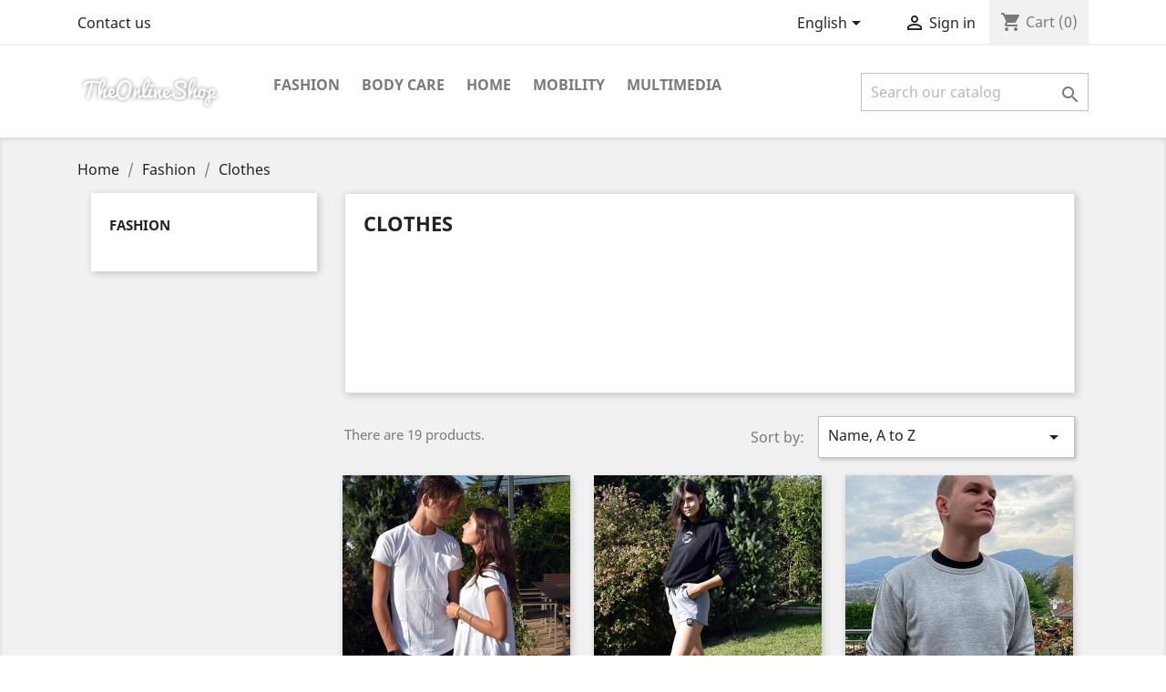

--- FILE ---
content_type: text/html; charset=utf-8
request_url: https://theonlineshop.ch/index.php?id_category=119&controller=category&id_lang=1
body_size: 8725
content:
<!doctype html>
<html lang="en">

  <head>
    
      
  <meta charset="utf-8">


  <meta http-equiv="x-ua-compatible" content="ie=edge">



  <title>Clothes</title>
  <meta name="description" content="">
  <meta name="keywords" content="">
        <link rel="canonical" href="https://theonlineshop.ch/index.php?id_category=119&amp;controller=category&amp;id_lang=1">
    
                  <link rel="alternate" href="https://theonlineshop.ch/index.php?id_category=119&amp;controller=category&amp;id_lang=1" hreflang="en-us">
                  <link rel="alternate" href="https://theonlineshop.ch/index.php?id_category=119&amp;controller=category&amp;id_lang=2" hreflang="fr-fr">
                  <link rel="alternate" href="https://theonlineshop.ch/index.php?id_category=119&amp;controller=category&amp;id_lang=3" hreflang="it-it">
                  <link rel="alternate" href="https://theonlineshop.ch/index.php?id_category=119&amp;controller=category&amp;id_lang=4" hreflang="de-de">
        



  <meta name="viewport" content="width=device-width, initial-scale=1">



  <link rel="icon" type="image/vnd.microsoft.icon" href="/img/favicon.ico?1606156867">
  <link rel="shortcut icon" type="image/x-icon" href="/img/favicon.ico?1606156867">



    <link rel="stylesheet" href="https://theonlineshop.ch/themes/classic/assets/css/theme.css" type="text/css" media="all">
  <link rel="stylesheet" href="https://theonlineshop.ch/modules/blockreassurance/views/dist/front.css" type="text/css" media="all">
  <link rel="stylesheet" href="https://theonlineshop.ch/modules/ps_socialfollow/views/css/ps_socialfollow.css" type="text/css" media="all">
  <link rel="stylesheet" href="https://theonlineshop.ch/modules/ps_facetedsearch/views/dist/front.css" type="text/css" media="all">
  <link rel="stylesheet" href="https://theonlineshop.ch/js/jquery/ui/themes/base/minified/jquery-ui.min.css" type="text/css" media="all">
  <link rel="stylesheet" href="https://theonlineshop.ch/js/jquery/ui/themes/base/minified/jquery.ui.theme.min.css" type="text/css" media="all">
  <link rel="stylesheet" href="https://theonlineshop.ch/modules/ps_imageslider/css/homeslider.css" type="text/css" media="all">
  <link rel="stylesheet" href="https://theonlineshop.ch/themes/classic/assets/css/custom.css" type="text/css" media="all">




  

  <script type="text/javascript">
        var prestashop = {"cart":{"products":[],"totals":{"total":{"type":"total","label":"Total","amount":0,"value":"CHF0.00"},"total_including_tax":{"type":"total","label":"Total (tax incl.)","amount":0,"value":"CHF0.00"},"total_excluding_tax":{"type":"total","label":"Total (tax excl.)","amount":0,"value":"CHF0.00"}},"subtotals":{"products":{"type":"products","label":"Subtotal","amount":0,"value":"CHF0.00"},"discounts":null,"shipping":{"type":"shipping","label":"Shipping","amount":0,"value":"Free"},"tax":{"type":"tax","label":"Included taxes","amount":0,"value":"CHF0.00"}},"products_count":0,"summary_string":"0 items","vouchers":{"allowed":0,"added":[]},"discounts":[],"minimalPurchase":0,"minimalPurchaseRequired":""},"currency":{"name":"Swiss Franc","iso_code":"CHF","iso_code_num":"756","sign":"CHF"},"customer":{"lastname":null,"firstname":null,"email":null,"birthday":null,"newsletter":null,"newsletter_date_add":null,"optin":null,"website":null,"company":null,"siret":null,"ape":null,"is_logged":false,"gender":{"type":null,"name":null},"addresses":[]},"language":{"name":"English (English)","iso_code":"en","locale":"en-US","language_code":"en-us","is_rtl":"0","date_format_lite":"m\/d\/Y","date_format_full":"m\/d\/Y H:i:s","id":1},"page":{"title":"","canonical":"https:\/\/theonlineshop.ch\/index.php?id_category=119&controller=category&id_lang=1","meta":{"title":"Clothes","description":"","keywords":"","robots":"index"},"page_name":"category","body_classes":{"lang-en":true,"lang-rtl":false,"country-CH":true,"currency-CHF":true,"layout-left-column":true,"page-category":true,"tax-display-enabled":true,"category-id-119":true,"category-Clothes":true,"category-id-parent-17":true,"category-depth-level-3":true},"admin_notifications":[]},"shop":{"name":"The Online Shop | by TRADEOPOLIS SA","logo":"\/img\/ricardo-alberto-cabrera-perez-logo-1606156867.jpg","stores_icon":"\/img\/logo_stores.png","favicon":"\/img\/favicon.ico"},"urls":{"base_url":"https:\/\/theonlineshop.ch\/","current_url":"https:\/\/theonlineshop.ch\/index.php?id_category=119&controller=category&id_lang=1","shop_domain_url":"https:\/\/theonlineshop.ch","img_ps_url":"https:\/\/theonlineshop.ch\/img\/","img_cat_url":"https:\/\/theonlineshop.ch\/img\/c\/","img_lang_url":"https:\/\/theonlineshop.ch\/img\/l\/","img_prod_url":"https:\/\/theonlineshop.ch\/img\/p\/","img_manu_url":"https:\/\/theonlineshop.ch\/img\/m\/","img_sup_url":"https:\/\/theonlineshop.ch\/img\/su\/","img_ship_url":"https:\/\/theonlineshop.ch\/img\/s\/","img_store_url":"https:\/\/theonlineshop.ch\/img\/st\/","img_col_url":"https:\/\/theonlineshop.ch\/img\/co\/","img_url":"https:\/\/theonlineshop.ch\/themes\/classic\/assets\/img\/","css_url":"https:\/\/theonlineshop.ch\/themes\/classic\/assets\/css\/","js_url":"https:\/\/theonlineshop.ch\/themes\/classic\/assets\/js\/","pic_url":"https:\/\/theonlineshop.ch\/upload\/","pages":{"address":"https:\/\/theonlineshop.ch\/index.php?controller=address","addresses":"https:\/\/theonlineshop.ch\/index.php?controller=addresses","authentication":"https:\/\/theonlineshop.ch\/index.php?controller=authentication","cart":"https:\/\/theonlineshop.ch\/index.php?controller=cart","category":"https:\/\/theonlineshop.ch\/index.php?controller=category","cms":"https:\/\/theonlineshop.ch\/index.php?controller=cms","contact":"https:\/\/theonlineshop.ch\/index.php?controller=contact","discount":"https:\/\/theonlineshop.ch\/index.php?controller=discount","guest_tracking":"https:\/\/theonlineshop.ch\/index.php?controller=guest-tracking","history":"https:\/\/theonlineshop.ch\/index.php?controller=history","identity":"https:\/\/theonlineshop.ch\/index.php?controller=identity","index":"https:\/\/theonlineshop.ch\/index.php","my_account":"https:\/\/theonlineshop.ch\/index.php?controller=my-account","order_confirmation":"https:\/\/theonlineshop.ch\/index.php?controller=order-confirmation","order_detail":"https:\/\/theonlineshop.ch\/index.php?controller=order-detail","order_follow":"https:\/\/theonlineshop.ch\/index.php?controller=order-follow","order":"https:\/\/theonlineshop.ch\/index.php?controller=order","order_return":"https:\/\/theonlineshop.ch\/index.php?controller=order-return","order_slip":"https:\/\/theonlineshop.ch\/index.php?controller=order-slip","pagenotfound":"https:\/\/theonlineshop.ch\/index.php?controller=pagenotfound","password":"https:\/\/theonlineshop.ch\/index.php?controller=password","pdf_invoice":"https:\/\/theonlineshop.ch\/index.php?controller=pdf-invoice","pdf_order_return":"https:\/\/theonlineshop.ch\/index.php?controller=pdf-order-return","pdf_order_slip":"https:\/\/theonlineshop.ch\/index.php?controller=pdf-order-slip","prices_drop":"https:\/\/theonlineshop.ch\/index.php?controller=prices-drop","product":"https:\/\/theonlineshop.ch\/index.php?controller=product","search":"https:\/\/theonlineshop.ch\/index.php?controller=search","sitemap":"https:\/\/theonlineshop.ch\/index.php?controller=sitemap","stores":"https:\/\/theonlineshop.ch\/index.php?controller=stores","supplier":"https:\/\/theonlineshop.ch\/index.php?controller=supplier","register":"https:\/\/theonlineshop.ch\/index.php?controller=authentication&create_account=1","order_login":"https:\/\/theonlineshop.ch\/index.php?controller=order&login=1"},"alternative_langs":{"en-us":"https:\/\/theonlineshop.ch\/index.php?id_category=119&controller=category&id_lang=1","fr-fr":"https:\/\/theonlineshop.ch\/index.php?id_category=119&controller=category&id_lang=2","it-it":"https:\/\/theonlineshop.ch\/index.php?id_category=119&controller=category&id_lang=3","de-de":"https:\/\/theonlineshop.ch\/index.php?id_category=119&controller=category&id_lang=4"},"theme_assets":"\/themes\/classic\/assets\/","actions":{"logout":"https:\/\/theonlineshop.ch\/index.php?mylogout="},"no_picture_image":{"bySize":{"small_default":{"url":"https:\/\/theonlineshop.ch\/img\/p\/en-default-small_default.jpg","width":98,"height":98},"cart_default":{"url":"https:\/\/theonlineshop.ch\/img\/p\/en-default-cart_default.jpg","width":125,"height":125},"home_default":{"url":"https:\/\/theonlineshop.ch\/img\/p\/en-default-home_default.jpg","width":250,"height":250},"medium_default":{"url":"https:\/\/theonlineshop.ch\/img\/p\/en-default-medium_default.jpg","width":500,"height":500},"large_default":{"url":"https:\/\/theonlineshop.ch\/img\/p\/en-default-large_default.jpg","width":800,"height":800}},"small":{"url":"https:\/\/theonlineshop.ch\/img\/p\/en-default-small_default.jpg","width":98,"height":98},"medium":{"url":"https:\/\/theonlineshop.ch\/img\/p\/en-default-home_default.jpg","width":250,"height":250},"large":{"url":"https:\/\/theonlineshop.ch\/img\/p\/en-default-large_default.jpg","width":800,"height":800},"legend":""}},"configuration":{"display_taxes_label":true,"display_prices_tax_incl":true,"is_catalog":false,"show_prices":true,"opt_in":{"partner":true},"quantity_discount":{"type":"discount","label":"Discount"},"voucher_enabled":0,"return_enabled":0},"field_required":[],"breadcrumb":{"links":[{"title":"Home","url":"https:\/\/theonlineshop.ch\/index.php"},{"title":"Fashion","url":"https:\/\/theonlineshop.ch\/index.php?id_category=17&controller=category&id_lang=1"},{"title":"Clothes","url":"https:\/\/theonlineshop.ch\/index.php?id_category=119&controller=category&id_lang=1"}],"count":3},"link":{"protocol_link":"https:\/\/","protocol_content":"https:\/\/"},"time":1769090758,"static_token":"8cfbf0d997081d2ceb16001bce1158dd","token":"8dcdaf93710332d4797963e8676ffad8"};
        var psemailsubscription_subscription = "https:\/\/theonlineshop.ch\/index.php?fc=module&module=ps_emailsubscription&controller=subscription&id_lang=1";
        var psr_icon_color = "#F19D76";
      </script>



  



    
  </head>

  <body id="category" class="lang-en country-ch currency-chf layout-left-column page-category tax-display-enabled category-id-119 category-clothes category-id-parent-17 category-depth-level-3">

    
      
    

    <main>
      
              

      <header id="header">
        
          
  <div class="header-banner">
    
  </div>



  <nav class="header-nav">
    <div class="container">
      <div class="row">
        <div class="hidden-sm-down">
          <div class="col-md-5 col-xs-12">
            <div id="_desktop_contact_link">
  <div id="contact-link">
          <a href="https://theonlineshop.ch/index.php?controller=contact">Contact us</a>
      </div>
</div>

          </div>
          <div class="col-md-7 right-nav">
              <div id="_desktop_language_selector">
  <div class="language-selector-wrapper">
    <span id="language-selector-label" class="hidden-md-up">Language:</span>
    <div class="language-selector dropdown js-dropdown">
      <button data-toggle="dropdown" class="hidden-sm-down btn-unstyle" aria-haspopup="true" aria-expanded="false" aria-label="Language dropdown">
        <span class="expand-more">English</span>
        <i class="material-icons expand-more">&#xE5C5;</i>
      </button>
      <ul class="dropdown-menu hidden-sm-down" aria-labelledby="language-selector-label">
                  <li  class="current" >
            <a href="https://theonlineshop.ch/index.php?id_category=119&controller=category&id_lang=1" class="dropdown-item" data-iso-code="en">English</a>
          </li>
                  <li >
            <a href="https://theonlineshop.ch/index.php?id_category=119&controller=category&id_lang=2" class="dropdown-item" data-iso-code="fr">Français</a>
          </li>
                  <li >
            <a href="https://theonlineshop.ch/index.php?id_category=119&controller=category&id_lang=3" class="dropdown-item" data-iso-code="it">Italiano</a>
          </li>
                  <li >
            <a href="https://theonlineshop.ch/index.php?id_category=119&controller=category&id_lang=4" class="dropdown-item" data-iso-code="de">Deutsch</a>
          </li>
              </ul>
      <select class="link hidden-md-up" aria-labelledby="language-selector-label">
                  <option value="https://theonlineshop.ch/index.php?id_category=119&controller=category&id_lang=1" selected="selected" data-iso-code="en">
            English
          </option>
                  <option value="https://theonlineshop.ch/index.php?id_category=119&controller=category&id_lang=2" data-iso-code="fr">
            Français
          </option>
                  <option value="https://theonlineshop.ch/index.php?id_category=119&controller=category&id_lang=3" data-iso-code="it">
            Italiano
          </option>
                  <option value="https://theonlineshop.ch/index.php?id_category=119&controller=category&id_lang=4" data-iso-code="de">
            Deutsch
          </option>
              </select>
    </div>
  </div>
</div>
<div id="_desktop_user_info">
  <div class="user-info">
          <a
        href="https://theonlineshop.ch/index.php?controller=my-account"
        title="Log in to your customer account"
        rel="nofollow"
      >
        <i class="material-icons">&#xE7FF;</i>
        <span class="hidden-sm-down">Sign in</span>
      </a>
      </div>
</div>
<div id="_desktop_cart">
  <div class="blockcart cart-preview inactive" data-refresh-url="//theonlineshop.ch/index.php?fc=module&amp;module=ps_shoppingcart&amp;controller=ajax&amp;id_lang=1">
    <div class="header">
              <i class="material-icons shopping-cart">shopping_cart</i>
        <span class="hidden-sm-down">Cart</span>
        <span class="cart-products-count">(0)</span>
          </div>
  </div>
</div>

          </div>
        </div>
        <div class="hidden-md-up text-sm-center mobile">
          <div class="float-xs-left" id="menu-icon">
            <i class="material-icons d-inline">&#xE5D2;</i>
          </div>
          <div class="float-xs-right" id="_mobile_cart"></div>
          <div class="float-xs-right" id="_mobile_user_info"></div>
          <div class="top-logo" id="_mobile_logo"></div>
          <div class="clearfix"></div>
        </div>
      </div>
    </div>
  </nav>



  <div class="header-top">
    <div class="container">
       <div class="row">
        <div class="col-md-2 hidden-sm-down" id="_desktop_logo">
                            <a href="https://theonlineshop.ch/">
                  <img class="logo img-responsive" src="/img/ricardo-alberto-cabrera-perez-logo-1606156867.jpg" alt="The Online Shop | by TRADEOPOLIS SA">
                </a>
                    </div>
        <div class="col-md-10 col-sm-12 position-static">
          

<div class="menu js-top-menu position-static hidden-sm-down" id="_desktop_top_menu">
    
          <ul class="top-menu" id="top-menu" data-depth="0">
                    <li class="category" id="category-17">
                          <a
                class="dropdown-item"
                href="https://theonlineshop.ch/index.php?id_category=17&amp;controller=category&amp;id_lang=1" data-depth="0"
                              >
                                Fashion
              </a>
                          </li>
                    <li class="category" id="category-18">
                          <a
                class="dropdown-item"
                href="https://theonlineshop.ch/index.php?id_category=18&amp;controller=category&amp;id_lang=1" data-depth="0"
                              >
                                Body care
              </a>
                          </li>
                    <li class="category" id="category-124">
                          <a
                class="dropdown-item"
                href="https://theonlineshop.ch/index.php?id_category=124&amp;controller=category&amp;id_lang=1" data-depth="0"
                              >
                                Home
              </a>
                          </li>
                    <li class="category" id="category-21">
                          <a
                class="dropdown-item"
                href="https://theonlineshop.ch/index.php?id_category=21&amp;controller=category&amp;id_lang=1" data-depth="0"
                              >
                                Mobility
              </a>
                          </li>
                    <li class="category" id="category-73">
                          <a
                class="dropdown-item"
                href="https://theonlineshop.ch/index.php?id_category=73&amp;controller=category&amp;id_lang=1" data-depth="0"
                              >
                                Multimedia
              </a>
                          </li>
              </ul>
    
    <div class="clearfix"></div>
</div>
<!-- Block search module TOP -->
<div id="search_widget" class="search-widget" data-search-controller-url="//theonlineshop.ch/index.php?controller=search">
	<form method="get" action="//theonlineshop.ch/index.php?controller=search">
		<input type="hidden" name="controller" value="search">
		<input type="text" name="s" value="" placeholder="Search our catalog" aria-label="Search">
		<button type="submit">
			<i class="material-icons search">&#xE8B6;</i>
      <span class="hidden-xl-down">Search</span>
		</button>
	</form>
</div>
<!-- /Block search module TOP -->

          <div class="clearfix"></div>
        </div>
      </div>
      <div id="mobile_top_menu_wrapper" class="row hidden-md-up" style="display:none;">
        <div class="js-top-menu mobile" id="_mobile_top_menu"></div>
        <div class="js-top-menu-bottom">
          <div id="_mobile_currency_selector"></div>
          <div id="_mobile_language_selector"></div>
          <div id="_mobile_contact_link"></div>
        </div>
      </div>
    </div>
  </div>
  

        
      </header>

      
        
<aside id="notifications">
  <div class="container">
    
    
    
      </div>
</aside>
      

      <section id="wrapper">
        
        <div class="container">
          
            <nav data-depth="3" class="breadcrumb hidden-sm-down">
  <ol itemscope itemtype="http://schema.org/BreadcrumbList">
    
              
          <li itemprop="itemListElement" itemscope itemtype="http://schema.org/ListItem">
            <a itemprop="item" href="https://theonlineshop.ch/index.php">
              <span itemprop="name">Home</span>
            </a>
            <meta itemprop="position" content="1">
          </li>
        
              
          <li itemprop="itemListElement" itemscope itemtype="http://schema.org/ListItem">
            <a itemprop="item" href="https://theonlineshop.ch/index.php?id_category=17&amp;controller=category&amp;id_lang=1">
              <span itemprop="name">Fashion</span>
            </a>
            <meta itemprop="position" content="2">
          </li>
        
              
          <li itemprop="itemListElement" itemscope itemtype="http://schema.org/ListItem">
            <a itemprop="item" href="https://theonlineshop.ch/index.php?id_category=119&amp;controller=category&amp;id_lang=1">
              <span itemprop="name">Clothes</span>
            </a>
            <meta itemprop="position" content="3">
          </li>
        
          
  </ol>
</nav>
          

          
            <div id="left-column" class="col-xs-12 col-sm-4 col-md-3">
                              

<div class="block-categories hidden-sm-down">
  <ul class="category-top-menu">
    <li><a class="text-uppercase h6" href="https://theonlineshop.ch/index.php?id_category=17&controller=category&id_lang=1">Fashion</a></li>
    <li>
  </li>
  </ul>
</div>
<div id="search_filters_wrapper" class="hidden-sm-down">
  <div id="search_filter_controls" class="hidden-md-up">
      <span id="_mobile_search_filters_clear_all"></span>
      <button class="btn btn-secondary ok">
        <i class="material-icons rtl-no-flip">&#xE876;</i>
        OK
      </button>
  </div>
  
</div>

                          </div>
          

          
  <div id="content-wrapper" class="left-column col-xs-12 col-sm-8 col-md-9">
    
    
  <section id="main">

    
    <div id="js-product-list-header">
            <div class="ads-lebox">
            <script src="https://ajax.googleapis.com/ajax/libs/jquery/1.12.4/jquery.min.js"></script>
            <script id="lebox-remote" src="https://banner.memosmart.ch/content/plugins/halfdata-green-box/js/lebox.js?ver=3.05" data-handler="https://banner.memosmart.ch/ajax.php"></script>
            <span class="lebox" data-id="1"></span>
        </div>
        <div class="block-category card card-block">
            <h1 class="h1">Clothes</h1>
            <div class="block-category-inner">
                                            </div>
        </div>
    </div>


    <section id="products">
      
        <div>
          
            <div id="js-product-list-top" class="row products-selection">
  <div class="col-md-6 hidden-sm-down total-products">
          <p>There are 19 products.</p>
      </div>
  <div class="col-md-6">
    <div class="row sort-by-row">

      
        <span class="col-sm-3 col-md-3 hidden-sm-down sort-by">Sort by:</span>
<div class="col-sm-12 col-xs-12 col-md-9 products-sort-order dropdown">
  <button
    class="btn-unstyle select-title"
    rel="nofollow"
    data-toggle="dropdown"
    aria-haspopup="true"
    aria-expanded="false">
    Name, A to Z    <i class="material-icons float-xs-right">&#xE5C5;</i>
  </button>
  <div class="dropdown-menu">
          <a
        rel="nofollow"
        href="https://theonlineshop.ch/index.php?id_category=119&amp;controller=category&amp;id_lang=1&amp;order=product.sales.desc"
        class="select-list js-search-link"
      >
        Best sellers
      </a>
          <a
        rel="nofollow"
        href="https://theonlineshop.ch/index.php?id_category=119&amp;controller=category&amp;id_lang=1&amp;order=product.position.asc"
        class="select-list js-search-link"
      >
        Relevance
      </a>
          <a
        rel="nofollow"
        href="https://theonlineshop.ch/index.php?id_category=119&amp;controller=category&amp;id_lang=1&amp;order=product.name.asc"
        class="select-list current js-search-link"
      >
        Name, A to Z
      </a>
          <a
        rel="nofollow"
        href="https://theonlineshop.ch/index.php?id_category=119&amp;controller=category&amp;id_lang=1&amp;order=product.name.desc"
        class="select-list js-search-link"
      >
        Name, Z to A
      </a>
          <a
        rel="nofollow"
        href="https://theonlineshop.ch/index.php?id_category=119&amp;controller=category&amp;id_lang=1&amp;order=product.price.asc"
        class="select-list js-search-link"
      >
        Price, low to high
      </a>
          <a
        rel="nofollow"
        href="https://theonlineshop.ch/index.php?id_category=119&amp;controller=category&amp;id_lang=1&amp;order=product.price.desc"
        class="select-list js-search-link"
      >
        Price, high to low
      </a>
      </div>
</div>
      

          </div>
  </div>
  <div class="col-sm-12 hidden-md-up text-sm-center showing">
    Showing 1-12 of 19 item(s)
  </div>
</div>
          
        </div>

        
          <div id="" class="hidden-sm-down">
            <section id="js-active-search-filters" class="hide">
  
    <p class="h6 hidden-xs-up">Active filters</p>
  

  </section>

          </div>
        

        <div>
          
            <div id="js-product-list">
  <div class="products row">
          
        
  <article class="product-miniature js-product-miniature" data-id-product="34" data-id-product-attribute="183" itemscope itemtype="http://schema.org/Product">
    <div class="thumbnail-container">
      
                  <a href="https://theonlineshop.ch/index.php?id_product=34&amp;id_product_attribute=183&amp;rewrite=t-shirt-alex&amp;controller=product&amp;id_lang=1#/2-size-xs/9-available_colours-white/22-manica-corto/47-gender-man" class="thumbnail product-thumbnail">
            <img
              src="https://theonlineshop.ch/img/p/3/3/8/338-home_default.jpg"
              alt="ALEX T-shirt"
              data-full-size-image-url="https://theonlineshop.ch/img/p/3/3/8/338-large_default.jpg"
            />
          </a>
              

      <div class="product-description">
        
                      <h2 class="h3 product-title" itemprop="name"><a href="https://theonlineshop.ch/index.php?id_product=34&amp;id_product_attribute=183&amp;rewrite=t-shirt-alex&amp;controller=product&amp;id_lang=1#/2-size-xs/9-available_colours-white/22-manica-corto/47-gender-man">ALEX T-shirt</a></h2>
                  

        
                      <div class="product-price-and-shipping">
              
              

              <span class="sr-only">Price</span>
              <span itemprop="price" class="price">CHF19.75</span>

              

              
            </div>
                  

        
          
        
      </div>

      <!-- @todo: use include file='catalog/_partials/product-flags.tpl'} -->
      
        <ul class="product-flags">
                  </ul>
      

      <div class="highlighted-informations hidden-sm-down">
        
          <a class="quick-view" href="#" data-link-action="quickview">
            <i class="material-icons search">&#xE8B6;</i> Quick view
          </a>
        

        
                      <div class="variant-links">
      <a href="https://theonlineshop.ch/index.php?id_product=34&amp;id_product_attribute=183&amp;rewrite=t-shirt-alex&amp;controller=product&amp;id_lang=1#/2-size-xs/9-available_colours-white/22-manica-corto/47-gender-man"
       class="color"
       title="White"
              style="background-color: #ffffff"           ><span class="sr-only">White</span></a>
    <span class="js-count count"></span>
</div>
                  
      </div>
    </div>
  </article>

      
          
        
  <article class="product-miniature js-product-miniature" data-id-product="30" data-id-product-attribute="235" itemscope itemtype="http://schema.org/Product">
    <div class="thumbnail-container">
      
                  <a href="https://theonlineshop.ch/index.php?id_product=30&amp;id_product_attribute=235&amp;rewrite=shorts-alice&amp;controller=product&amp;id_lang=1#/1-available_colours-black/16-gender-donna/26-size-s" class="thumbnail product-thumbnail">
            <img
              src="https://theonlineshop.ch/img/p/1/4/3/143-home_default.jpg"
              alt="ALICE Shorts"
              data-full-size-image-url="https://theonlineshop.ch/img/p/1/4/3/143-large_default.jpg"
            />
          </a>
              

      <div class="product-description">
        
                      <h2 class="h3 product-title" itemprop="name"><a href="https://theonlineshop.ch/index.php?id_product=30&amp;id_product_attribute=235&amp;rewrite=shorts-alice&amp;controller=product&amp;id_lang=1#/1-available_colours-black/16-gender-donna/26-size-s">ALICE Shorts</a></h2>
                  

        
                      <div class="product-price-and-shipping">
              
              

              <span class="sr-only">Price</span>
              <span itemprop="price" class="price">CHF24.75</span>

              

              
            </div>
                  

        
          
        
      </div>

      <!-- @todo: use include file='catalog/_partials/product-flags.tpl'} -->
      
        <ul class="product-flags">
                  </ul>
      

      <div class="highlighted-informations hidden-sm-down">
        
          <a class="quick-view" href="#" data-link-action="quickview">
            <i class="material-icons search">&#xE8B6;</i> Quick view
          </a>
        

        
                      <div class="variant-links">
      <a href="https://theonlineshop.ch/index.php?id_product=30&amp;id_product_attribute=238&amp;rewrite=shorts-alice&amp;controller=product&amp;id_lang=1#/16-gender-donna/26-size-s/34-available_colours-grigio_melange"
       class="color"
       title="Grigio Melange"
              style="background-color: #e2e2e2"           ><span class="sr-only">Grigio Melange</span></a>
      <a href="https://theonlineshop.ch/index.php?id_product=30&amp;id_product_attribute=235&amp;rewrite=shorts-alice&amp;controller=product&amp;id_lang=1#/1-available_colours-black/16-gender-donna/26-size-s"
       class="color"
       title="Black"
              style="background-color: #000000"           ><span class="sr-only">Black</span></a>
    <span class="js-count count"></span>
</div>
                  
      </div>
    </div>
  </article>

      
          
        
  <article class="product-miniature js-product-miniature" data-id-product="42" data-id-product-attribute="147" itemscope itemtype="http://schema.org/Product">
    <div class="thumbnail-container">
      
                  <a href="https://theonlineshop.ch/index.php?id_product=42&amp;id_product_attribute=147&amp;rewrite=felpa-enio&amp;controller=product&amp;id_lang=1#/27-size-m/34-available_colours-grigio_melange/47-gender-man" class="thumbnail product-thumbnail">
            <img
              src="https://theonlineshop.ch/img/p/2/6/9/269-home_default.jpg"
              alt="Felpa ENIO"
              data-full-size-image-url="https://theonlineshop.ch/img/p/2/6/9/269-large_default.jpg"
            />
          </a>
              

      <div class="product-description">
        
                      <h2 class="h3 product-title" itemprop="name"><a href="https://theonlineshop.ch/index.php?id_product=42&amp;id_product_attribute=147&amp;rewrite=felpa-enio&amp;controller=product&amp;id_lang=1#/27-size-m/34-available_colours-grigio_melange/47-gender-man">Felpa ENIO</a></h2>
                  

        
                      <div class="product-price-and-shipping">
              
              

              <span class="sr-only">Price</span>
              <span itemprop="price" class="price">CHF39.75</span>

              

              
            </div>
                  

        
          
        
      </div>

      <!-- @todo: use include file='catalog/_partials/product-flags.tpl'} -->
      
        <ul class="product-flags">
                  </ul>
      

      <div class="highlighted-informations hidden-sm-down">
        
          <a class="quick-view" href="#" data-link-action="quickview">
            <i class="material-icons search">&#xE8B6;</i> Quick view
          </a>
        

        
                      <div class="variant-links">
      <a href="https://theonlineshop.ch/index.php?id_product=42&amp;id_product_attribute=146&amp;rewrite=felpa-enio&amp;controller=product&amp;id_lang=1#/26-size-s/34-available_colours-grigio_melange/47-gender-man"
       class="color"
       title="Grigio Melange"
              style="background-color: #e2e2e2"           ><span class="sr-only">Grigio Melange</span></a>
    <span class="js-count count"></span>
</div>
                  
      </div>
    </div>
  </article>

      
          
        
  <article class="product-miniature js-product-miniature" data-id-product="43" data-id-product-attribute="136" itemscope itemtype="http://schema.org/Product">
    <div class="thumbnail-container">
      
                  <a href="https://theonlineshop.ch/index.php?id_product=43&amp;id_product_attribute=136&amp;rewrite=t-shirt-giampo&amp;controller=product&amp;id_lang=1#/2-size-xs/22-manica-corto/47-gender-man" class="thumbnail product-thumbnail">
            <img
              src="https://theonlineshop.ch/img/p/1/1/6/4/1164-home_default.jpg"
              alt="GIAMPO T-shirt"
              data-full-size-image-url="https://theonlineshop.ch/img/p/1/1/6/4/1164-large_default.jpg"
            />
          </a>
              

      <div class="product-description">
        
                      <h2 class="h3 product-title" itemprop="name"><a href="https://theonlineshop.ch/index.php?id_product=43&amp;id_product_attribute=136&amp;rewrite=t-shirt-giampo&amp;controller=product&amp;id_lang=1#/2-size-xs/22-manica-corto/47-gender-man">GIAMPO T-shirt</a></h2>
                  

        
                      <div class="product-price-and-shipping">
              
              

              <span class="sr-only">Price</span>
              <span itemprop="price" class="price">CHF19.75</span>

              

              
            </div>
                  

        
          
        
      </div>

      <!-- @todo: use include file='catalog/_partials/product-flags.tpl'} -->
      
        <ul class="product-flags">
                  </ul>
      

      <div class="highlighted-informations no-variants hidden-sm-down">
        
          <a class="quick-view" href="#" data-link-action="quickview">
            <i class="material-icons search">&#xE8B6;</i> Quick view
          </a>
        

        
                  
      </div>
    </div>
  </article>

      
          
        
  <article class="product-miniature js-product-miniature" data-id-product="45" data-id-product-attribute="884" itemscope itemtype="http://schema.org/Product">
    <div class="thumbnail-container">
      
                  <a href="https://theonlineshop.ch/index.php?id_product=45&amp;id_product_attribute=884&amp;rewrite=abito-giulia&amp;controller=product&amp;id_lang=1#/1-available_colours-black/2-size-xs/16-gender-donna" class="thumbnail product-thumbnail">
            <img
              src="https://theonlineshop.ch/img/p/2/0/2/202-home_default.jpg"
              alt="GIULIA dress"
              data-full-size-image-url="https://theonlineshop.ch/img/p/2/0/2/202-large_default.jpg"
            />
          </a>
              

      <div class="product-description">
        
                      <h2 class="h3 product-title" itemprop="name"><a href="https://theonlineshop.ch/index.php?id_product=45&amp;id_product_attribute=884&amp;rewrite=abito-giulia&amp;controller=product&amp;id_lang=1#/1-available_colours-black/2-size-xs/16-gender-donna">GIULIA dress</a></h2>
                  

        
                      <div class="product-price-and-shipping">
              
              

              <span class="sr-only">Price</span>
              <span itemprop="price" class="price">CHF29.75</span>

              

              
            </div>
                  

        
          
        
      </div>

      <!-- @todo: use include file='catalog/_partials/product-flags.tpl'} -->
      
        <ul class="product-flags">
                  </ul>
      

      <div class="highlighted-informations hidden-sm-down">
        
          <a class="quick-view" href="#" data-link-action="quickview">
            <i class="material-icons search">&#xE8B6;</i> Quick view
          </a>
        

        
                      <div class="variant-links">
      <a href="https://theonlineshop.ch/index.php?id_product=45&amp;id_product_attribute=884&amp;rewrite=abito-giulia&amp;controller=product&amp;id_lang=1#/1-available_colours-black/2-size-xs/16-gender-donna"
       class="color"
       title="Black"
              style="background-color: #000000"           ><span class="sr-only">Black</span></a>
    <span class="js-count count"></span>
</div>
                  
      </div>
    </div>
  </article>

      
          
        
  <article class="product-miniature js-product-miniature" data-id-product="46" data-id-product-attribute="112" itemscope itemtype="http://schema.org/Product">
    <div class="thumbnail-container">
      
                  <a href="https://theonlineshop.ch/index.php?id_product=46&amp;id_product_attribute=112&amp;rewrite=greta-shorts-in-three-fluorescent-colours&amp;controller=product&amp;id_lang=1#/16-gender-donna/26-size-s/39-available_colours-verde_fluo" class="thumbnail product-thumbnail">
            <img
              src="https://theonlineshop.ch/img/p/1/1/0/9/1109-home_default.jpg"
              alt="GRETA shorts in three..."
              data-full-size-image-url="https://theonlineshop.ch/img/p/1/1/0/9/1109-large_default.jpg"
            />
          </a>
              

      <div class="product-description">
        
                      <h2 class="h3 product-title" itemprop="name"><a href="https://theonlineshop.ch/index.php?id_product=46&amp;id_product_attribute=112&amp;rewrite=greta-shorts-in-three-fluorescent-colours&amp;controller=product&amp;id_lang=1#/16-gender-donna/26-size-s/39-available_colours-verde_fluo">GRETA shorts in three...</a></h2>
                  

        
                      <div class="product-price-and-shipping">
              
              

              <span class="sr-only">Price</span>
              <span itemprop="price" class="price">CHF19.75</span>

              

              
            </div>
                  

        
          
        
      </div>

      <!-- @todo: use include file='catalog/_partials/product-flags.tpl'} -->
      
        <ul class="product-flags">
                  </ul>
      

      <div class="highlighted-informations hidden-sm-down">
        
          <a class="quick-view" href="#" data-link-action="quickview">
            <i class="material-icons search">&#xE8B6;</i> Quick view
          </a>
        

        
                      <div class="variant-links">
      <a href="https://theonlineshop.ch/index.php?id_product=46&amp;id_product_attribute=113&amp;rewrite=greta-shorts-in-three-fluorescent-colours&amp;controller=product&amp;id_lang=1#/16-gender-donna/26-size-s/40-available_colours-arancione_fluo"
       class="color"
       title="Arancione Fluo"
              style="background-color: #fd4716"           ><span class="sr-only">Arancione Fluo</span></a>
      <a href="https://theonlineshop.ch/index.php?id_product=46&amp;id_product_attribute=1767&amp;rewrite=greta-shorts-in-three-fluorescent-colours&amp;controller=product&amp;id_lang=1#/16-gender-donna/26-size-s/38-available_colours-giallo_fluo"
       class="color"
       title="Giallo Fluo"
              style="background-color: #eaff14"           ><span class="sr-only">Giallo Fluo</span></a>
      <a href="https://theonlineshop.ch/index.php?id_product=46&amp;id_product_attribute=112&amp;rewrite=greta-shorts-in-three-fluorescent-colours&amp;controller=product&amp;id_lang=1#/16-gender-donna/26-size-s/39-available_colours-verde_fluo"
       class="color"
       title="Verde Fluo"
              style="background-color: #00ff00"           ><span class="sr-only">Verde Fluo</span></a>
    <span class="js-count count"></span>
</div>
                  
      </div>
    </div>
  </article>

      
          
        
  <article class="product-miniature js-product-miniature" data-id-product="47" data-id-product-attribute="95" itemscope itemtype="http://schema.org/Product">
    <div class="thumbnail-container">
      
                  <a href="https://theonlineshop.ch/index.php?id_product=47&amp;id_product_attribute=95&amp;rewrite=t-shirt-herve&amp;controller=product&amp;id_lang=1#/1-available_colours-black/2-size-xs/47-gender-man" class="thumbnail product-thumbnail">
            <img
              src="https://theonlineshop.ch/img/p/1/1/6/5/1165-home_default.jpg"
              alt="HERVE T-shirt"
              data-full-size-image-url="https://theonlineshop.ch/img/p/1/1/6/5/1165-large_default.jpg"
            />
          </a>
              

      <div class="product-description">
        
                      <h2 class="h3 product-title" itemprop="name"><a href="https://theonlineshop.ch/index.php?id_product=47&amp;id_product_attribute=95&amp;rewrite=t-shirt-herve&amp;controller=product&amp;id_lang=1#/1-available_colours-black/2-size-xs/47-gender-man">HERVE T-shirt</a></h2>
                  

        
                      <div class="product-price-and-shipping">
              
              

              <span class="sr-only">Price</span>
              <span itemprop="price" class="price">CHF19.75</span>

              

              
            </div>
                  

        
          
        
      </div>

      <!-- @todo: use include file='catalog/_partials/product-flags.tpl'} -->
      
        <ul class="product-flags">
                  </ul>
      

      <div class="highlighted-informations hidden-sm-down">
        
          <a class="quick-view" href="#" data-link-action="quickview">
            <i class="material-icons search">&#xE8B6;</i> Quick view
          </a>
        

        
                      <div class="variant-links">
      <a href="https://theonlineshop.ch/index.php?id_product=47&amp;id_product_attribute=95&amp;rewrite=t-shirt-herve&amp;controller=product&amp;id_lang=1#/1-available_colours-black/2-size-xs/47-gender-man"
       class="color"
       title="Black"
              style="background-color: #000000"           ><span class="sr-only">Black</span></a>
    <span class="js-count count"></span>
</div>
                  
      </div>
    </div>
  </article>

      
          
        
  <article class="product-miniature js-product-miniature" data-id-product="27" data-id-product-attribute="1018" itemscope itemtype="http://schema.org/Product">
    <div class="thumbnail-container">
      
                  <a href="https://theonlineshop.ch/index.php?id_product=27&amp;id_product_attribute=1018&amp;rewrite=t-hirt-mapo&amp;controller=product&amp;id_lang=1#/2-size-xs/37-available_colours-pink/48-gender-unisex" class="thumbnail product-thumbnail">
            <img
              src="https://theonlineshop.ch/img/p/1/2/8/128-home_default.jpg"
              alt="JONAS sweatshirt"
              data-full-size-image-url="https://theonlineshop.ch/img/p/1/2/8/128-large_default.jpg"
            />
          </a>
              

      <div class="product-description">
        
                      <h2 class="h3 product-title" itemprop="name"><a href="https://theonlineshop.ch/index.php?id_product=27&amp;id_product_attribute=1018&amp;rewrite=t-hirt-mapo&amp;controller=product&amp;id_lang=1#/2-size-xs/37-available_colours-pink/48-gender-unisex">JONAS sweatshirt</a></h2>
                  

        
                      <div class="product-price-and-shipping">
              
              

              <span class="sr-only">Price</span>
              <span itemprop="price" class="price">CHF39.75</span>

              

              
            </div>
                  

        
          
        
      </div>

      <!-- @todo: use include file='catalog/_partials/product-flags.tpl'} -->
      
        <ul class="product-flags">
                  </ul>
      

      <div class="highlighted-informations hidden-sm-down">
        
          <a class="quick-view" href="#" data-link-action="quickview">
            <i class="material-icons search">&#xE8B6;</i> Quick view
          </a>
        

        
                      <div class="variant-links">
      <a href="https://theonlineshop.ch/index.php?id_product=27&amp;id_product_attribute=1018&amp;rewrite=t-hirt-mapo&amp;controller=product&amp;id_lang=1#/2-size-xs/37-available_colours-pink/48-gender-unisex"
       class="color"
       title="Pink"
              style="background-color: #ffecf0"           ><span class="sr-only">Pink</span></a>
      <a href="https://theonlineshop.ch/index.php?id_product=27&amp;id_product_attribute=1020&amp;rewrite=t-hirt-mapo&amp;controller=product&amp;id_lang=1#/2-size-xs/48-gender-unisex/76-available_colours-verde_smeraldo"
       class="color"
       title="Verde Smeraldo"
                    style="background-image: url(/img/co/76.jpg)"     ><span class="sr-only">Verde Smeraldo</span></a>
      <a href="https://theonlineshop.ch/index.php?id_product=27&amp;id_product_attribute=1019&amp;rewrite=t-hirt-mapo&amp;controller=product&amp;id_lang=1#/2-size-xs/48-gender-unisex/69-available_colours-smoke"
       class="color"
       title="Smoke"
                    style="background-image: url(/img/co/69.jpg)"     ><span class="sr-only">Smoke</span></a>
    <span class="js-count count"></span>
</div>
                  
      </div>
    </div>
  </article>

      
          
        
  <article class="product-miniature js-product-miniature" data-id-product="28" data-id-product-attribute="241" itemscope itemtype="http://schema.org/Product">
    <div class="thumbnail-container">
      
                  <a href="https://theonlineshop.ch/index.php?id_product=28&amp;id_product_attribute=241&amp;rewrite=t-hirt-lavinia&amp;controller=product&amp;id_lang=1#/1-available_colours-black/2-size-xs/16-gender-donna/22-manica-corto" class="thumbnail product-thumbnail">
            <img
              src="https://theonlineshop.ch/img/p/2/9/3/293-home_default.jpg"
              alt="LAVINIA T-shirt"
              data-full-size-image-url="https://theonlineshop.ch/img/p/2/9/3/293-large_default.jpg"
            />
          </a>
              

      <div class="product-description">
        
                      <h2 class="h3 product-title" itemprop="name"><a href="https://theonlineshop.ch/index.php?id_product=28&amp;id_product_attribute=241&amp;rewrite=t-hirt-lavinia&amp;controller=product&amp;id_lang=1#/1-available_colours-black/2-size-xs/16-gender-donna/22-manica-corto">LAVINIA T-shirt</a></h2>
                  

        
                      <div class="product-price-and-shipping">
              
              

              <span class="sr-only">Price</span>
              <span itemprop="price" class="price">CHF19.75</span>

              

              
            </div>
                  

        
          
        
      </div>

      <!-- @todo: use include file='catalog/_partials/product-flags.tpl'} -->
      
        <ul class="product-flags">
                  </ul>
      

      <div class="highlighted-informations hidden-sm-down">
        
          <a class="quick-view" href="#" data-link-action="quickview">
            <i class="material-icons search">&#xE8B6;</i> Quick view
          </a>
        

        
                      <div class="variant-links">
      <a href="https://theonlineshop.ch/index.php?id_product=28&amp;id_product_attribute=242&amp;rewrite=t-hirt-lavinia&amp;controller=product&amp;id_lang=1#/2-size-xs/9-available_colours-white/16-gender-donna/22-manica-corto"
       class="color"
       title="White"
              style="background-color: #ffffff"           ><span class="sr-only">White</span></a>
      <a href="https://theonlineshop.ch/index.php?id_product=28&amp;id_product_attribute=241&amp;rewrite=t-hirt-lavinia&amp;controller=product&amp;id_lang=1#/1-available_colours-black/2-size-xs/16-gender-donna/22-manica-corto"
       class="color"
       title="Black"
              style="background-color: #000000"           ><span class="sr-only">Black</span></a>
    <span class="js-count count"></span>
</div>
                  
      </div>
    </div>
  </article>

      
          
        
  <article class="product-miniature js-product-miniature" data-id-product="31" data-id-product-attribute="958" itemscope itemtype="http://schema.org/Product">
    <div class="thumbnail-container">
      
                  <a href="https://theonlineshop.ch/index.php?id_product=31&amp;id_product_attribute=958&amp;rewrite=t-shrt-mapo&amp;controller=product&amp;id_lang=1#/2-size-xs/44-available_colours-orange/47-gender-man" class="thumbnail product-thumbnail">
            <img
              src="https://theonlineshop.ch/img/p/3/0/8/308-home_default.jpg"
              alt="LORENZO T-shirt"
              data-full-size-image-url="https://theonlineshop.ch/img/p/3/0/8/308-large_default.jpg"
            />
          </a>
              

      <div class="product-description">
        
                      <h2 class="h3 product-title" itemprop="name"><a href="https://theonlineshop.ch/index.php?id_product=31&amp;id_product_attribute=958&amp;rewrite=t-shrt-mapo&amp;controller=product&amp;id_lang=1#/2-size-xs/44-available_colours-orange/47-gender-man">LORENZO T-shirt</a></h2>
                  

        
                      <div class="product-price-and-shipping">
              
              

              <span class="sr-only">Price</span>
              <span itemprop="price" class="price">CHF19.75</span>

              

              
            </div>
                  

        
          
        
      </div>

      <!-- @todo: use include file='catalog/_partials/product-flags.tpl'} -->
      
        <ul class="product-flags">
                  </ul>
      

      <div class="highlighted-informations hidden-sm-down">
        
          <a class="quick-view" href="#" data-link-action="quickview">
            <i class="material-icons search">&#xE8B6;</i> Quick view
          </a>
        

        
                      <div class="variant-links">
      <a href="https://theonlineshop.ch/index.php?id_product=31&amp;id_product_attribute=959&amp;rewrite=t-shrt-mapo&amp;controller=product&amp;id_lang=1#/2-size-xs/9-available_colours-white/47-gender-man"
       class="color"
       title="White"
              style="background-color: #ffffff"           ><span class="sr-only">White</span></a>
      <a href="https://theonlineshop.ch/index.php?id_product=31&amp;id_product_attribute=958&amp;rewrite=t-shrt-mapo&amp;controller=product&amp;id_lang=1#/2-size-xs/44-available_colours-orange/47-gender-man"
       class="color"
       title="Orange"
              style="background-color: #ff7a04"           ><span class="sr-only">Orange</span></a>
      <a href="https://theonlineshop.ch/index.php?id_product=31&amp;id_product_attribute=964&amp;rewrite=t-shrt-mapo&amp;controller=product&amp;id_lang=1#/2-size-xs/43-available_colours-red/47-gender-man"
       class="color"
       title="Red"
              style="background-color: #fb1000"           ><span class="sr-only">Red</span></a>
      <a href="https://theonlineshop.ch/index.php?id_product=31&amp;id_product_attribute=961&amp;rewrite=t-shrt-mapo&amp;controller=product&amp;id_lang=1#/2-size-xs/41-available_colours-bordeaux/47-gender-man"
       class="color"
       title="Bordeaux"
              style="background-color: #9b0005"           ><span class="sr-only">Bordeaux</span></a>
      <a href="https://theonlineshop.ch/index.php?id_product=31&amp;id_product_attribute=966&amp;rewrite=t-shrt-mapo&amp;controller=product&amp;id_lang=1#/2-size-xs/42-available_colours-verde_militare/47-gender-man"
       class="color"
       title="Verde militare"
              style="background-color: #839973"           ><span class="sr-only">Verde militare</span></a>
      <a href="https://theonlineshop.ch/index.php?id_product=31&amp;id_product_attribute=960&amp;rewrite=t-shrt-mapo&amp;controller=product&amp;id_lang=1#/2-size-xs/36-available_colours-blu_navy/47-gender-man"
       class="color"
       title="Blu navy"
              style="background-color: #004080"           ><span class="sr-only">Blu navy</span></a>
      <a href="https://theonlineshop.ch/index.php?id_product=31&amp;id_product_attribute=963&amp;rewrite=t-shrt-mapo&amp;controller=product&amp;id_lang=1#/2-size-xs/34-available_colours-grigio_melange/47-gender-man"
       class="color"
       title="Grigio Melange"
              style="background-color: #e2e2e2"           ><span class="sr-only">Grigio Melange</span></a>
      <a href="https://theonlineshop.ch/index.php?id_product=31&amp;id_product_attribute=962&amp;rewrite=t-shrt-mapo&amp;controller=product&amp;id_lang=1#/2-size-xs/47-gender-man/63-available_colours-grey"
       class="color"
       title="Grey"
              style="background-color: #c0c0c0"           ><span class="sr-only">Grey</span></a>
      <a href="https://theonlineshop.ch/index.php?id_product=31&amp;id_product_attribute=965&amp;rewrite=t-shrt-mapo&amp;controller=product&amp;id_lang=1#/1-available_colours-black/2-size-xs/47-gender-man"
       class="color"
       title="Black"
              style="background-color: #000000"           ><span class="sr-only">Black</span></a>
    <span class="js-count count"></span>
</div>
                  
      </div>
    </div>
  </article>

      
          
        
  <article class="product-miniature js-product-miniature" data-id-product="25" data-id-product-attribute="283" itemscope itemtype="http://schema.org/Product">
    <div class="thumbnail-container">
      
                  <a href="https://theonlineshop.ch/index.php?id_product=25&amp;id_product_attribute=283&amp;rewrite=t-hirt-mapo&amp;controller=product&amp;id_lang=1#/2-size-xs/36-available_colours-blu_navy" class="thumbnail product-thumbnail">
            <img
              src="https://theonlineshop.ch/img/p/3/1/0/310-home_default.jpg"
              alt="MAPO T-shirt"
              data-full-size-image-url="https://theonlineshop.ch/img/p/3/1/0/310-large_default.jpg"
            />
          </a>
              

      <div class="product-description">
        
                      <h2 class="h3 product-title" itemprop="name"><a href="https://theonlineshop.ch/index.php?id_product=25&amp;id_product_attribute=283&amp;rewrite=t-hirt-mapo&amp;controller=product&amp;id_lang=1#/2-size-xs/36-available_colours-blu_navy">MAPO T-shirt</a></h2>
                  

        
                      <div class="product-price-and-shipping">
              
              

              <span class="sr-only">Price</span>
              <span itemprop="price" class="price">CHF19.75</span>

              

              
            </div>
                  

        
          
        
      </div>

      <!-- @todo: use include file='catalog/_partials/product-flags.tpl'} -->
      
        <ul class="product-flags">
                  </ul>
      

      <div class="highlighted-informations hidden-sm-down">
        
          <a class="quick-view" href="#" data-link-action="quickview">
            <i class="material-icons search">&#xE8B6;</i> Quick view
          </a>
        

        
                      <div class="variant-links">
      <a href="https://theonlineshop.ch/index.php?id_product=25&amp;id_product_attribute=283&amp;rewrite=t-hirt-mapo&amp;controller=product&amp;id_lang=1#/2-size-xs/36-available_colours-blu_navy"
       class="color"
       title="Blu navy"
              style="background-color: #004080"           ><span class="sr-only">Blu navy</span></a>
      <a href="https://theonlineshop.ch/index.php?id_product=25&amp;id_product_attribute=941&amp;rewrite=t-hirt-mapo&amp;controller=product&amp;id_lang=1#/2-size-xs/47-gender-man/63-available_colours-grey"
       class="color"
       title="Grey"
              style="background-color: #c0c0c0"           ><span class="sr-only">Grey</span></a>
      <a href="https://theonlineshop.ch/index.php?id_product=25&amp;id_product_attribute=942&amp;rewrite=t-hirt-mapo&amp;controller=product&amp;id_lang=1#/2-size-xs/47-gender-man/69-available_colours-smoke"
       class="color"
       title="Smoke"
                    style="background-image: url(/img/co/69.jpg)"     ><span class="sr-only">Smoke</span></a>
    <span class="js-count count"></span>
</div>
                  
      </div>
    </div>
  </article>

      
          
        
  <article class="product-miniature js-product-miniature" data-id-product="49" data-id-product-attribute="90" itemscope itemtype="http://schema.org/Product">
    <div class="thumbnail-container">
      
                  <a href="https://theonlineshop.ch/index.php?id_product=49&amp;id_product_attribute=90&amp;rewrite=felpa-matto&amp;controller=product&amp;id_lang=1#/27-size-m/35-available_colours-grigio_antracite" class="thumbnail product-thumbnail">
            <img
              src="https://theonlineshop.ch/img/p/3/2/2/322-home_default.jpg"
              alt="MATTEO sweatshirt"
              data-full-size-image-url="https://theonlineshop.ch/img/p/3/2/2/322-large_default.jpg"
            />
          </a>
              

      <div class="product-description">
        
                      <h2 class="h3 product-title" itemprop="name"><a href="https://theonlineshop.ch/index.php?id_product=49&amp;id_product_attribute=90&amp;rewrite=felpa-matto&amp;controller=product&amp;id_lang=1#/27-size-m/35-available_colours-grigio_antracite">MATTEO sweatshirt</a></h2>
                  

        
                      <div class="product-price-and-shipping">
              
              

              <span class="sr-only">Price</span>
              <span itemprop="price" class="price">CHF39.75</span>

              

              
            </div>
                  

        
          
        
      </div>

      <!-- @todo: use include file='catalog/_partials/product-flags.tpl'} -->
      
        <ul class="product-flags">
                  </ul>
      

      <div class="highlighted-informations hidden-sm-down">
        
          <a class="quick-view" href="#" data-link-action="quickview">
            <i class="material-icons search">&#xE8B6;</i> Quick view
          </a>
        

        
                      <div class="variant-links">
      <a href="https://theonlineshop.ch/index.php?id_product=49&amp;id_product_attribute=89&amp;rewrite=felpa-matto&amp;controller=product&amp;id_lang=1#/26-size-s/35-available_colours-grigio_antracite"
       class="color"
       title="Grigio Antracite"
              style="background-color: #505050"           ><span class="sr-only">Grigio Antracite</span></a>
    <span class="js-count count"></span>
</div>
                  
      </div>
    </div>
  </article>

      
      </div>

  
    <nav class="pagination">
  <div class="col-md-4">
    
      Showing 1-12 of 19 item(s)
    
  </div>

  <div class="col-md-6 offset-md-2 pr-0">
    
             <ul class="page-list clearfix text-sm-center">
          

            <li  class="current" >
                              <a
                  rel="nofollow"
                  href="https://theonlineshop.ch/index.php?id_category=119&amp;controller=category&amp;id_lang=1"
                  class="disabled js-search-link"
                >
                                      1
                                  </a>
                          </li>
          

            <li >
                              <a
                  rel="nofollow"
                  href="https://theonlineshop.ch/index.php?id_category=119&amp;controller=category&amp;id_lang=1&amp;page=2"
                  class="js-search-link"
                >
                                      2
                                  </a>
                          </li>
          

            <li >
                              <a
                  rel="next"
                  href="https://theonlineshop.ch/index.php?id_category=119&amp;controller=category&amp;id_lang=1&amp;page=2"
                  class="next js-search-link"
                >
                                      Next<i class="material-icons">&#xE315;</i>
                                  </a>
                          </li>
                  </ul>
          
  </div>

</nav>
  

  <div class="hidden-md-up text-xs-right up">
    <a href="#header" class="btn btn-secondary">
      Back to top
      <i class="material-icons">&#xE316;</i>
    </a>
  </div>
</div>
          
        </div>

        <div id="js-product-list-bottom">
          
            <div id="js-product-list-bottom"></div>
          
        </div>

          </section>

  </section>

    
  </div>


          
        </div>
        
      </section>

      <footer id="footer">
        
          <div class="container">
  <div class="row">
    
      <div class="block_newsletter col-lg-8 col-md-12 col-sm-12">
  <div class="row">
    <p id="block-newsletter-label" class="col-md-5 col-xs-12">Get our latest news and special sales</p>
    <div class="col-md-7 col-xs-12">
      <form action="https://theonlineshop.ch/index.php#footer" method="post">
        <div class="row">
          <div class="col-xs-12">
            <input
              class="btn btn-primary float-xs-right hidden-xs-down"
              name="submitNewsletter"
              type="submit"
              value="Subscribe"
            >
            <input
              class="btn btn-primary float-xs-right hidden-sm-up"
              name="submitNewsletter"
              type="submit"
              value="OK"
            >
            <div class="input-wrapper">
              <input
                name="email"
                type="email"
                value=""
                placeholder="Your email address"
                aria-labelledby="block-newsletter-label"
              >
            </div>
            <input type="hidden" name="action" value="0">
            <div class="clearfix"></div>
          </div>
          <div class="col-xs-12">
                              <p>You may unsubscribe at any moment. For that purpose, please find our contact info in the legal notice.</p>
                                                          
                        </div>
        </div>
      </form>
    </div>
  </div>
</div>

  <div class="block-social col-lg-4 col-md-12 col-sm-12">
    <ul>
          </ul>
  </div>


    
  </div>
</div>
<div class="footer-container">
  <div class="container">
    <div class="row">
      
        <div class="col-md-6 links">
  <div class="row">
      <div class="col-md-6 wrapper">
      <p class="h3 hidden-sm-down">Our company</p>
            <div class="title clearfix hidden-md-up" data-target="#footer_sub_menu_69358" data-toggle="collapse">
        <span class="h3">Our company</span>
        <span class="float-xs-right">
          <span class="navbar-toggler collapse-icons">
            <i class="material-icons add">&#xE313;</i>
            <i class="material-icons remove">&#xE316;</i>
          </span>
        </span>
      </div>
      <ul id="footer_sub_menu_69358" class="collapse">
                  <li>
            <a
                id="link-cms-page-4-2"
                class="cms-page-link"
                href="https://theonlineshop.ch/index.php?id_cms=4&amp;controller=cms&amp;id_lang=1"
                title="The team of theonlineshop.ch introduces itself"
                            >
              About us
            </a>
          </li>
                  <li>
            <a
                id="link-static-page-contact-2"
                class="cms-page-link"
                href="https://theonlineshop.ch/index.php?controller=contact"
                title="Use our form to contact us"
                            >
              Contact us
            </a>
          </li>
                  <li>
            <a
                id="link-static-page-stores-2"
                class="cms-page-link"
                href="https://theonlineshop.ch/index.php?controller=stores"
                title=""
                            >
              Stores
            </a>
          </li>
              </ul>
    </div>
      <div class="col-md-6 wrapper">
      <p class="h3 hidden-sm-down">Legal notice</p>
            <div class="title clearfix hidden-md-up" data-target="#footer_sub_menu_12580" data-toggle="collapse">
        <span class="h3">Legal notice</span>
        <span class="float-xs-right">
          <span class="navbar-toggler collapse-icons">
            <i class="material-icons add">&#xE313;</i>
            <i class="material-icons remove">&#xE316;</i>
          </span>
        </span>
      </div>
      <ul id="footer_sub_menu_12580" class="collapse">
                  <li>
            <a
                id="link-cms-page-1-4"
                class="cms-page-link"
                href="https://theonlineshop.ch/index.php?id_cms=1&amp;controller=cms&amp;id_lang=1"
                title="Terms and conditions for delivery on on our online shop"
                            >
              Delivery Terms &amp; Conditions
            </a>
          </li>
                  <li>
            <a
                id="link-cms-page-2-4"
                class="cms-page-link"
                href="https://theonlineshop.ch/index.php?id_cms=2&amp;controller=cms&amp;id_lang=1"
                title="Privacy statement for our webshop"
                            >
              Privacy Statement
            </a>
          </li>
                  <li>
            <a
                id="link-cms-page-3-4"
                class="cms-page-link"
                href="https://theonlineshop.ch/index.php?id_cms=3&amp;controller=cms&amp;id_lang=1"
                title="Our terms and conditions of use for our online shop"
                            >
              Terms and conditions of use
            </a>
          </li>
                  <li>
            <a
                id="link-cms-page-5-4"
                class="cms-page-link"
                href="https://theonlineshop.ch/index.php?id_cms=5&amp;controller=cms&amp;id_lang=1"
                title="Secure payment options which are available on our online shop"
                            >
              Secure payment methods
            </a>
          </li>
              </ul>
    </div>
    </div>
</div>
<div id="block_myaccount_infos" class="col-md-3 links wrapper">
  <p class="h3 myaccount-title hidden-sm-down">
    <a class="text-uppercase" href="https://theonlineshop.ch/index.php?controller=my-account" rel="nofollow">
      Your account
    </a>
  </p>
  <div class="title clearfix hidden-md-up" data-target="#footer_account_list" data-toggle="collapse">
    <span class="h3">Your account</span>
    <span class="float-xs-right">
      <span class="navbar-toggler collapse-icons">
        <i class="material-icons add">&#xE313;</i>
        <i class="material-icons remove">&#xE316;</i>
      </span>
    </span>
  </div>
  <ul class="account-list collapse" id="footer_account_list">
            <li>
          <a href="https://theonlineshop.ch/index.php?controller=identity" title="Personal info" rel="nofollow">
            Personal info
          </a>
        </li>
            <li>
          <a href="https://theonlineshop.ch/index.php?controller=history" title="Orders" rel="nofollow">
            Orders
          </a>
        </li>
            <li>
          <a href="https://theonlineshop.ch/index.php?controller=order-slip" title="Credit slips" rel="nofollow">
            Credit slips
          </a>
        </li>
            <li>
          <a href="https://theonlineshop.ch/index.php?controller=addresses" title="Addresses" rel="nofollow">
            Addresses
          </a>
        </li>
        
	</ul>
</div>
<div class="block-contact col-md-3 links wrapper">
  <div class="hidden-sm-down">
    <p class="h4 text-uppercase block-contact-title">Store information</p>
      The Online Shop | by TRADEOPOLIS SA<br />Switzerland
                          <br>
                Email us: <a href="mailto:info@theonlineshop.ch" class="dropdown">info@theonlineshop.ch</a>
        </div>
  <div class="hidden-md-up">
    <div class="title">
      <a class="h3" href="https://theonlineshop.ch/index.php?controller=stores">Store information</a>
    </div>
  </div>
</div>

      
    </div>
    <div class="row">
      
        
      
    </div>
    <div class="row">
      <div class="col-md-12">
        <p class="text-sm-center">
          
            <a class="_blank" href="https://www.prestashop.com" target="_blank" rel="nofollow">
              © 2026 - Ecommerce software by PrestaShop™
            </a>
          
        </p>
      </div>
    </div>
  </div>
</div>
        
      </footer>

    </main>

    
        <script type="text/javascript" src="https://theonlineshop.ch/themes/core.js" ></script>
  <script type="text/javascript" src="https://theonlineshop.ch/themes/classic/assets/js/theme.js" ></script>
  <script type="text/javascript" src="https://theonlineshop.ch/modules/blockreassurance/views/dist/front.js" ></script>
  <script type="text/javascript" src="https://theonlineshop.ch/modules/ps_emailsubscription/views/js/ps_emailsubscription.js" ></script>
  <script type="text/javascript" src="https://theonlineshop.ch/js/jquery/ui/jquery-ui.min.js" ></script>
  <script type="text/javascript" src="https://theonlineshop.ch/modules/ps_facetedsearch/views/dist/front.js" ></script>
  <script type="text/javascript" src="https://theonlineshop.ch/modules/ps_imageslider/js/responsiveslides.min.js" ></script>
  <script type="text/javascript" src="https://theonlineshop.ch/modules/ps_imageslider/js/homeslider.js" ></script>
  <script type="text/javascript" src="https://theonlineshop.ch/modules/ps_searchbar/ps_searchbar.js" ></script>
  <script type="text/javascript" src="https://theonlineshop.ch/modules/ps_shoppingcart/ps_shoppingcart.js" ></script>
  <script type="text/javascript" src="https://theonlineshop.ch/themes/classic/assets/js/custom.js" ></script>


    

    
      
    
  </body>

</html>

--- FILE ---
content_type: text/css
request_url: https://theonlineshop.ch/themes/classic/assets/css/custom.css
body_size: 208
content:
/*
 * Custom code goes here.
 * A template should always ship with an empty custom.css
 */
.ads-lebox{
    text-align: center;
}

 @media screen and (min-width: 1200px) {
    #index #wrapper .container {
        width: 100%;
        padding:0;
    }
    #index #wrapper  {
            padding-top: 0;
    }

    .carousel .carousel-inner {
        height: auto;
    }

    #index .banner,
    #index #custom-text,
    #index .featured-products  
    {
        width: 1140px;
        margin-left: auto;
        margin-right: auto;
    }

    .carousel-control.right {
        right: 4px;
    }
 }

 @media screen and (max-width: 1180px) {
    #index #wrapper .container {
        width: 100%;
        padding:0;
    }
    #index #wrapper  {
            padding-top: 0;
    }

 
 }